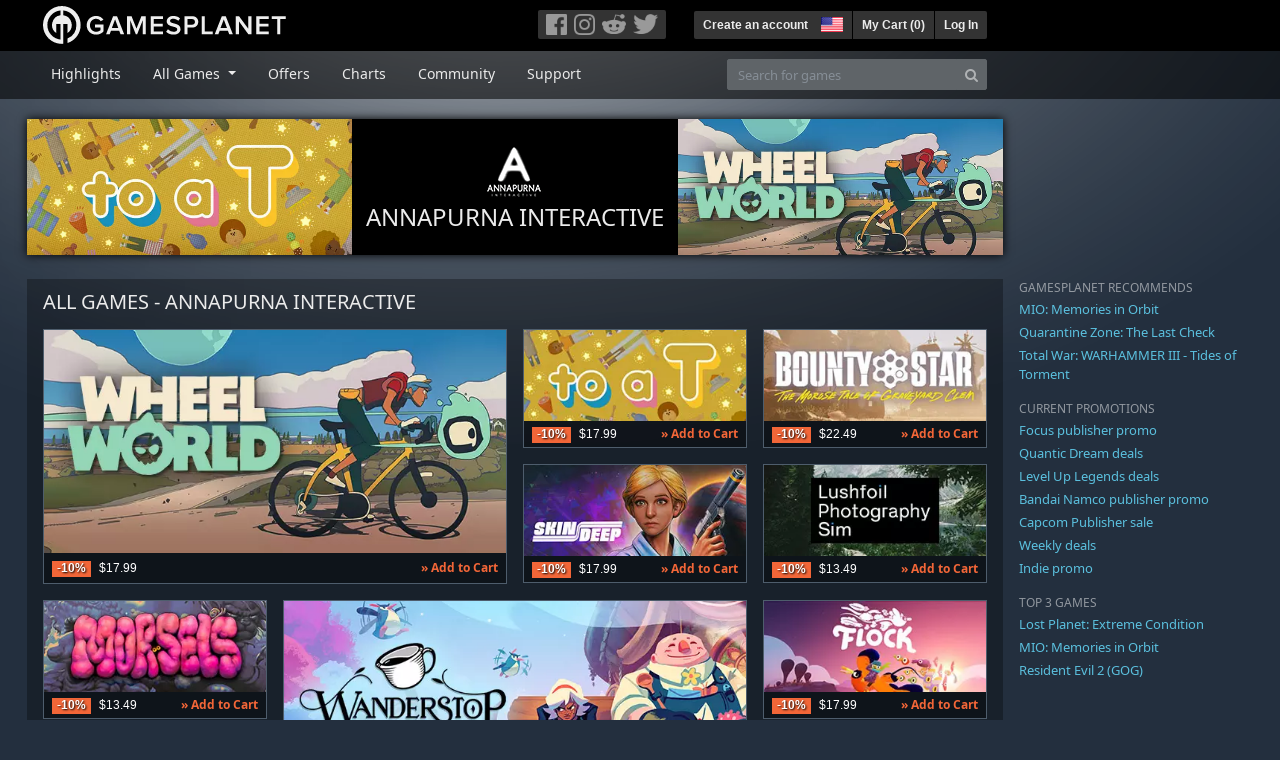

--- FILE ---
content_type: text/html; charset=utf-8
request_url: https://us.gamesplanet.com/publishers/561-annapurna-interactive?direction=asc&sort=name
body_size: 14726
content:
<!DOCTYPE html>
<html lang="en">
<head>
  <meta charset="utf-8">
  <meta http-equiv="X-UA-Compatible" content="IE=edge">
  <meta name="viewport" content="width=device-width, initial-scale=1, maximum-scale=1, shrink-to-fit=no, viewport-fit=auto">
  <meta name="robots" content="index,follow,all" />
  <meta http-equiv="x-dns-prefetch-control" content="on">
  <meta name="turbolinks-cache-control" content="no-cache">

  <title>Annapurna Interactive / Gamesplanet.com</title>
  <meta name="description" content="Your favorite games to activate on Steam, Origin, Ubisoft Connect, GOG or instant download" />
  <meta name="keywords" content="Game download, buy games online, buy PC-games, cd keys, steam keys, origin keys, Ubisoft Connect games, DRM free games" />

  <link rel="dns-prefetch" href="https://gpstatic.com" crossorigin>
  <link rel="preconnect" href="https://gpstatic.com">
  <link rel="dns-prefetch" href="https://secure.gravatar.com" crossorigin>
  <link rel="preconnect" href="https://secure.gravatar.com">
  <link rel="icon" type="image/svg+xml" href="https://gpstatic.com/assets/gamesplanet_com_circle_media-dfe8067c82a620c4d65f21a92d5874c0e38e9ada6752f9d1cbeb74483ee90faf.svg?t=1769086189" sizes="any" id="gpfavicon">
  <link rel="canonical" href="https://us.gamesplanet.com/publishers/561-annapurna-interactive">

  <link rel="stylesheet" media="all" href="https://gpstatic.com/assets/application-dc47d68d7eec9e32323623cf979b0e1394fe5acd6548b01a1f4374960e0bcf4f.css" data-turbolinks-track="reload" />
  <script type="text/javascript">// These polys allow for inline scripts while AppOS is being loaded asynchronously
// They will all be executed with their &quot;this&quot; and first argument set to the booted application
//
// NOTE: Despite their names resembling the AppOS events they will all be executed
//       every time the page loads, just at a different point in time.
window.AppOSBoot = function(f) { if (!window.AppOS_Boot) { window.AppOS_Boot = []; }; window.AppOS_Boot.push(f) };
window.AppOSDocumentLoad = function(f) { if (!window.AppOS_DL) { window.AppOS_DL = []; }; window.AppOS_DL.push(f) };
window.AppOSPageLoad = function(f) { if (!window.AppOS_PL) { window.AppOS_PL = []; }; window.AppOS_PL.push(f) };
</script>
  <script src="https://gpstatic.com/assets/application-c42fa54681ecd6c8afceeeb3bab7d82db9a1ff58af287f1385892b09a0b1c947.js" data-turbolinks-track="reload" defer="defer"></script>

  <link rel="alternate" href="https://us.gamesplanet.com/publishers/561-annapurna-interactive" hreflang="en-US" />


  
  <meta name="csrf-param" content="authenticity_token" />
<meta name="csrf-token" content="NAjWcHVXJV1ZBR3xxGRZmNNtpO9eSVn1BFa8dBrSyTjclmTkhbZvVnXrNJl4dxqnWaD6VTDXDHVUaxcRXKO_XA" />
  <link rel="icon" sizes="192x192" href="/images/touch_icons/touch-icon-192x192.png">
<link rel="apple-touch-icon-precomposed" sizes="180x180" href="/images/touch_icons/apple-touch-icon-180x180-precomposed.png">
<link rel="apple-touch-icon-precomposed" sizes="152x152" href="/images/touch_icons/apple-touch-icon-152x152-precomposed.png">
<link rel="apple-touch-icon-precomposed" sizes="144x144" href="/images/touch_icons/apple-touch-icon-144x144-precomposed.png">
<link rel="apple-touch-icon-precomposed" sizes="120x120" href="/images/touch_icons/apple-touch-icon-120x120-precomposed.png">
<link rel="apple-touch-icon-precomposed" sizes="114x114" href="/images/touch_icons/apple-touch-icon-114x114-precomposed.png">
<link rel="apple-touch-icon-precomposed" sizes="76x76" href="/images/touch_icons/apple-touch-icon-76x76-precomposed.png">
<link rel="apple-touch-icon-precomposed" sizes="72x72" href="/images/touch_icons/apple-touch-icon-72x72-precomposed.png">
<link rel="apple-touch-icon-precomposed" href="/images/touch_icons/apple-touch-icon-precomposed.png">

  


</head>

<body  data-hk="fd605b1e-ea41-4bf5-81a3-1cbc23b13509">
  <div data-appos-jserror="false"></div>
  <nav class="navbar navbar-dark bg-black nav-gp-top px-0">
  <div class="container pl-0">
    <div class="col-12 col-xl-10 gp-xl-main">
      <a class="navbar-brand pb-1 py-md-0 d-none d-sm-inline-block" href="/"><img height="38" alt="Gamesplanet.com" loading="lazy" decoding="async" src="https://gpstatic.com/assets/gamesplanet_com-c7cdb0f0005728229549c9b6506e1cbc48b94ee81723f51c81c8ad97bd630d84.svg" /></a>
      <a class="navbar-brand pb-1 py-md-0 d-inline-block d-sm-none" href="/"><img height="38" alt="Gamesplanet.com" loading="lazy" decoding="async" src="https://gpstatic.com/assets/gamesplanet_com_circle-4aac2ab0b9700fc58cb2631f1fd5d12fb5b162d956ab2c217dc61ec92d827d2e.svg" /></a>
      <button class="navbar-toggler bg-dark-gray border-0 d-inline-block d-lg-none pull-right mt-1 ml-3" type="button" data-toggle="collapse" data-target="#gpSiteNav">
        <span class="navbar-toggler-icon"></span>
        <span><i class="fa fa-search" style="white-space: nowrap"></i> </span>
      </button>
      <div class="pull-right mt-1">
        <div class="d-none d-lg-inline-block">
          <div class="btn-group mr-4" role="group">
            <div class="nav-item nav-item-social btn bg-dark-gray p-0"><a target="_blank" rel="noopener" class="nav-link p-0 pl-1" href="https://www.facebook.com/gamesplanet"><img alt="Facebook" src="https://gpstatic.com/assets/get_in_touch/h-facebook-grey-13a843b391795abd42e99c1b0a6244be354ebbd80281c47ab70cb9d384260484.png" width="21" height="21" /></a></div>
            <div class="nav-item nav-item-social btn bg-dark-gray p-0"><a target="_blank" rel="noopener" class="nav-link p-0" href="https://www.instagram.com/gamesplanet_com/"><img alt="Instagram" src="https://gpstatic.com/assets/get_in_touch/h-instagram-grey-335e2af1e557d7456d7c6dfca6eabfdc0850012846c0cb27b5f048e5f64b7e56.png" width="21" height="21" /></a></div>
            <div class="nav-item nav-item-social btn bg-dark-gray p-0"><a target="_blank" rel="noopener" class="nav-link p-0" href="https://www.reddit.com/user/Gamesplanet/submitted/"><img alt="Reddit" src="https://gpstatic.com/assets/get_in_touch/h-reddit-grey-3742e9841d9d2fca4b301c7ad2d794f5d489e53a9e19921266f8911e1f0d4890.png" width="24" height="20" /></a></div>
            <div class="nav-item nav-item-social btn bg-dark-gray p-0"><a target="_blank" rel="noopener" class="nav-link p-0 pr-1" href="https://twitter.com/gamesplanetuk"><img alt="Twitter" src="https://gpstatic.com/assets/get_in_touch/h-twitter-grey-31fe64f758a401bca827a76b1a5f4813c36e642a74623fafbfc291d041b2e72b.png" width="25" height="20" /></a></div>
          </div>
        </div>
        <div class="btn-group d-none d-lg-inline-flex" role="group">
    <div class="nav-item btn bg-dark-gray p-0 px-1"><a class="nav-link p-1" data-login-required="registration" href="#open=registration">Create an account</a></div>
    <div class="nav-item btn bg-dark-gray p-0 pr-2 dropdown zindex100"><a class="nav-link dropdown-toggle dropdown-toggle-noarrow p-0" href="#" id="tenant-select-dropdown" role="button" data-toggle="dropdown">
  <img class="ml-1" style="vertical-align: -7px;" alt="US" src="https://gpstatic.com/images/flags/48x32/US.png" width="22" height="15" />
</a>
<div class="dropdown-menu shadow">
  <span class="dropdown-item">
    <img class="mr-1" alt="US" src="https://gpstatic.com/images/flags/48x32/US.png" width="22" height="15" /> United States / USD
  </span>
  <div class="dropdown-divider"></div>
    <a class="dropdown-item" href="https://de.gamesplanet.com/">
      <img class="mr-1" alt="DE" src="https://gpstatic.com/images/flags/48x32/DE.png" width="22" height="15" /> Deutschland / EUR
</a>    <a class="dropdown-item" href="https://fr.gamesplanet.com/">
      <img class="mr-1" alt="FR" src="https://gpstatic.com/images/flags/48x32/FR.png" width="22" height="15" /> France / EUR
</a>    <a class="dropdown-item" href="https://uk.gamesplanet.com/">
      <img class="mr-1" alt="GB" src="https://gpstatic.com/images/flags/48x32/GB.png" width="22" height="15" /> United Kingdom / GBP
</a></div>
</div>
    <div class="nav-item btn bg-dark-gray p-0 px-1 separator"><a class="nav-link p-1 " href="/cart">My Cart (<span class="cart_count">0</span>)</a></div>
    <div class="nav-item btn bg-dark-gray p-0 px-1 separator"><a class="nav-link p-1" data-login-required="true" href="#open=login">Log In</a></div>
</div>

        <div class="btn-group d-inline-flex d-lg-none" role="group">
  <a class="btn bg-dark-gray " href="/cart"><i class="fa fa-shopping-cart" style="white-space: nowrap"></i> (<span class="cart_count">0</span>)</a>
  <div class="btn-group" role="group">
    <a href="#" class="btn bg-dark-gray dropdown-toggle" id="mobile-user-account" data-toggle="dropdown" aria-haspopup="true" aria-expanded="false">
      <i class="fa fa-user" style="white-space: nowrap"></i> 
    </a>
    <div class="dropdown-menu dropdown-menu-right" style="max-width: 270px;" aria-labelledby="mobile-user-account">
        <a class="dropdown-item" data-login-required="true" href="#open=login">Log In</a>
        <a class="dropdown-item" data-login-required="registration" href="#open=registration">Create an account</a>
    </div>
  </div>
</div>

      </div>
    </div>
  </div>
</nav>

  <nav class="navbar navbar-expand-lg navbar-dark bg-black-fade mb-3 p-0 pb-lg-1">
  <div class="container pl-0">
    <div class="col-12 col-xl-10 gp-xl-main">
      <div class="collapse navbar-collapse" id="gpSiteNav">
        <div id="quick_search" class="mt-1 mt-lg-0 mb-lg-0 order-2">
          <form id="quick_search_form" class="form-inline d-flex flex-nowrap" action="/search" accept-charset="UTF-8" method="get">
            <div class="input-group mt-1 w-100">
              <input type="text" name="query" id="query" placeholder="Search for games" autocomplete="off" class="form-control typeahead" data-query-url="/quick_search?query=%3Avalue" aria-label="Search for games" />
              <div class="input-group-append">
                <button class="btn btn-secondary py-0 px-2 text-muted" type="submit" aria-label="Search" ><i class="fa fa-search" style="white-space: nowrap"></i> </button>
              </div>
            </div>
</form>        </div>
        <div class="navbar-nav my-1 mr-auto order-1">
          <div class="nav-item mr-3">
            <a class="nav-link text-body pt-2 pr-2 pb-0 pl-2 mb-1 mob16" href="/">Highlights</a>
          </div>
          <div class="nav-item mr-3 dropdown">
            <a class="nav-link text-body pt-2 pr-2 pb-0 pl-2 mb-1 dropdown-toggle mob16" href="#" id="gp-site-nav-dropdown" role="button" data-toggle="dropdown">
              All Games
            </a>
            <div class="dropdown-menu shadow">
              <div class="container dropdown-multi-col">
                <div class="row">
                  <div class="col-12 col-md-6">
                    <div class="nav-header bg-light p-1 small text-uppercase">Genre</div>
                    <div class="dropdown-divider"></div>
                    <a class="dropdown-item" href="/games/action">Action</a>
                    <a class="dropdown-item" href="/games/adventure">Adventure</a>
                    <a class="dropdown-item" href="/games/rpg">RPG (Roleplay)</a>
                    <a class="dropdown-item" href="/games/mmo">MMO</a>
                    <a class="dropdown-item" href="/games/strategy">Strategy</a>
                    <a class="dropdown-item" href="/games/simulation">Simulation</a>
                    <a class="dropdown-item" href="/games/arcade_indie">Arcade &amp; Indie</a>
                    <a class="dropdown-item" href="/games/sport">Sport</a>
                    <div class="nav-header bg-light mt-3 p-1 small text-uppercase">Other</div>
                    <div class="dropdown-divider"></div>
                    <a class="dropdown-item" href="/games/coming-soon">Coming Soon</a>
                    <a class="dropdown-item" href="/games/games-18">18+ Games</a>
                    <a class="dropdown-item" href="/games/mac">Games for Mac</a>
                    <a class="dropdown-item" href="/games/linux">Games for Linux</a>
                    <a class="dropdown-item" href="/publishers">Publishers</a>
                  </div>
                  <div class="col-12 col-md-6 mt-3 mt-md-0">
                    <div class="nav-header bg-light p-1 small text-uppercase">Activation</div>
                    <div class="dropdown-divider"></div>
                    <a class="dropdown-item" href="/search?dt=epic">Epic</a>
                    <a class="dropdown-item" href="/search?dt=giants">Giants</a>
                    <a class="dropdown-item" href="/search?dt=gog">GOG</a>
                    <a class="dropdown-item" href="/search?dt=msstore">Microsoft Store</a>
                    <a class="dropdown-item" href="/search?dt=rockstarsocial">Rockstar Social Club</a>
                    <a class="dropdown-item" href="/search?dt=steam">Steam</a>
                    <a class="dropdown-item" href="/search?dt=uplay_silent">Ubisoft Connect</a>
                    <a class="dropdown-item" href="/search?dt=zenimax">Zenimax</a>
                  </div>
                </div>
              </div>
            </div>
          </div>
          <div class="nav-item mr-3">
            <a class="nav-link text-body pt-2 pr-2 pb-0 pl-2 mb-1 mob16" href="/games/offers">Offers</a>
          </div>
          <div class="nav-item mr-3">
            <a class="nav-link text-body pt-2 pr-2 pb-0 pl-2 mb-1 mob16" href="/games/charts">Charts</a>
          </div>
          <div class="nav-item mr-3">
            <a class="nav-link text-body pt-2 pr-2 pb-0 pl-2 mb-1 mob16" href="/community/news_updates">Community</a>
          </div>
          <div class="nav-item mr-3">
            <a class="nav-link text-body pt-2 pr-2 pb-0 pl-2 mb-1 mob16" data-turbolinks="false" href="/support">Support</a>
          </div>
        </div>
      </div>
    </div>
  </div>
</nav>


  
  <div class="container">
      <div class="row">
    <div class="col-12 col-xl-10 gp-xl-main">
      <div class="row no-gutters generic_offer_header mt-1 mb-4">
        <div class="col-4 d-none d-md-block">
          <a class="responsive-img img-news" href="https://us.gamesplanet.com/game/to-a-t-steam-key--7752-1"><img alt="#&lt;Product::Game:0x00007f9f2f2a2f80&gt;" loading="lazy" decoding="async" src="https://gpstatic.com/acache/77/52/1/us/newsletter-dbe46118baae8552c09b60d0b01e3a02.jpg" /></a>
        </div>
        <div class="col-12 col-md-4 text-center my-1 my-auto">
          <img alt="Logo Annapurna Interactive" loading="lazy" decoding="async" src="https://gpstatic.com/system/publisher_logos/561.png" width="137" height="56" />
          <h1 class="text-uppercase m-0 mt-1">Annapurna Interactive</h1>
        </div>
        <div class="col-4 d-none d-md-block">
          <a class="responsive-img img-news" href="https://us.gamesplanet.com/game/wheel-world-steam-key--7753-1"><img alt="#&lt;Product::Game:0x00007f9f2f2a3200&gt;" loading="lazy" decoding="async" src="https://gpstatic.com/acache/77/53/1/us/newsletter-6377b0555648c6a75bd9137ab06b1e65.jpg" /></a>
        </div>
      </div>
    </div>
  </div>

    
    <div class="row">
      <div class="col-12 col-xl-10 gp-xl-main">
        <div class="row row-page-ctn">
          
          




<div class="col-12">
  <h2 class="text-uppercase mb-3">All Games - Annapurna Interactive</h2>
    <div class="row">
    <div class="game_list col-12 col-lg-6 mb-lg-0">
    <div class="card card-highlight prod_class_620 card-border-hover hide-base-price mb-3">
      <a class="responsive-img img-620" href="/game/wheel-world-steam-key--7753-1">
        <img alt="Wheel World" loading="lazy" decoding="async" class="card-img-top" src="https://gpstatic.com/acache/77/53/1/us/t620x300-6377b0555648c6a75bd9137ab06b1e65.jpg" />
        
</a>      <div class="card-body py-mosaic px-2">
        <h4 class="d-none"><a href="/game/wheel-world-steam-key--7753-1">Wheel World</a></h4>
        <p class="d-none">Dive into Wheel World as Kat, a rider chosen by ancient cycling spirits. Race elite teams, trick out your bike, and perform the long overdue Great Shift ritual to save a universe on the brink! Your bike is your destiny.</p>
        <span class="pull-left font075"><span class="prices">
<span class="price_base"><strike>$19.99</strike></span>
<span class="price_saving false">-10%</span>
<span class="price_current">$17.99</span> </span></span>
          <span class="pull-right font075 font-weight-bold"><a href="/game/wheel-world-steam-key--7753-1/buy">» Add to Cart</a></span>
      </div>
      
      
    </div>
  </div>

  <div class="game_list col-12 col-lg-3">
  <div class="row">
      <div class="col-6 col-lg-12">
        <div class="card card-highlight prod_class_300 card-border-hover hide-base-price mb-3">
          <a class="responsive-img img-280" href="/game/to-a-t-steam-key--7752-1">
            <img alt="to a T" loading="lazy" decoding="async" class="card-img-top" src="https://gpstatic.com/acache/77/52/1/us/t280x115-ba408d92281df1a112ea645207b71e5d.jpg" />
            
</a>          <div class="card-body p-1 px-2">
            <h4 class="d-none"><a href="/game/to-a-t-steam-key--7752-1">to a T</a></h4>
            <p class="d-none">Skin Deep is an immersive first-person shooter. We got sneezing. We got things getting stuck in your feet. Stalk through a vast non-linear starship and sneak, subvert, and sabotage to survive in this stellar sandbox. You&#39;re outnumbered, outgunned, and have no shoes. Welcome to Skin Deep!</p>
            <span class="pull-left font075"><span class="prices">
<span class="price_base"><strike>$19.99</strike></span>
<span class="price_saving false">-10%</span>
<span class="price_current">$17.99</span> </span></span>
              <span class="pull-right font075 font-weight-bold d-none d-sm-block"><a href="/game/to-a-t-steam-key--7752-1/buy">» Add to Cart</a></span>
              <span class="pull-right font-weight-bold d-block d-sm-none"><a href="/game/to-a-t-steam-key--7752-1/buy">» <i class="fa fa-shopping-cart" style="white-space: nowrap"></i> </a></span>
          </div>
          
          
        </div>
      </div>
      <div class="col-6 col-lg-12">
        <div class="card card-highlight prod_class_300 card-border-hover hide-base-price mb-3">
          <a class="responsive-img img-280" href="/game/skin-deep-steam-key--7751-1">
            <img alt="Skin Deep" loading="lazy" decoding="async" class="card-img-top" src="https://gpstatic.com/acache/77/51/1/us/t280x115-6316cf4a7d49cb791211b074227b0055.jpg" />
            
</a>          <div class="card-body p-1 px-2">
            <h4 class="d-none"><a href="/game/skin-deep-steam-key--7751-1">Skin Deep</a></h4>
            <p class="d-none">Skin Deep is an immersive first-person shooter. We got sneezing. We got things getting stuck in your feet. Stalk through a vast non-linear starship and sneak, subvert, and sabotage to survive in this stellar sandbox. You&#39;re outnumbered, outgunned, and have no shoes. Welcome to Skin Deep!</p>
            <span class="pull-left font075"><span class="prices">
<span class="price_base"><strike>$19.99</strike></span>
<span class="price_saving false">-10%</span>
<span class="price_current">$17.99</span> </span></span>
              <span class="pull-right font075 font-weight-bold d-none d-sm-block"><a href="/game/skin-deep-steam-key--7751-1/buy">» Add to Cart</a></span>
              <span class="pull-right font-weight-bold d-block d-sm-none"><a href="/game/skin-deep-steam-key--7751-1/buy">» <i class="fa fa-shopping-cart" style="white-space: nowrap"></i> </a></span>
          </div>
          
          
        </div>
      </div>
  </div>
</div>

  <div class="game_list col-12 col-lg-3">
  <div class="row">
      <div class="col-6 col-lg-12">
        <div class="card card-highlight prod_class_300 card-border-hover hide-base-price mb-3">
          <a class="responsive-img img-280" href="/game/bounty-star-steam-key--7744-1">
            <img alt="Bounty Star" loading="lazy" decoding="async" class="card-img-top" src="https://gpstatic.com/acache/77/44/1/us/t280x115-525e1ba45fc1fd9db7f5aa246ad74729.jpg" />
            
</a>          <div class="card-body p-1 px-2">
            <h4 class="d-none"><a href="/game/bounty-star-steam-key--7744-1">Bounty Star</a></h4>
            <p class="d-none">Bounty Star is an over-the-shoulder 3D action game that marries mech combat and customization with farming and base building.</p>
            <span class="pull-left font075"><span class="prices">
<span class="price_base"><strike>$24.99</strike></span>
<span class="price_saving false">-10%</span>
<span class="price_current">$22.49</span> </span></span>
              <span class="pull-right font075 font-weight-bold d-none d-sm-block"><a href="/game/bounty-star-steam-key--7744-1/buy">» Add to Cart</a></span>
              <span class="pull-right font-weight-bold d-block d-sm-none"><a href="/game/bounty-star-steam-key--7744-1/buy">» <i class="fa fa-shopping-cart" style="white-space: nowrap"></i> </a></span>
          </div>
          
          
        </div>
      </div>
      <div class="col-6 col-lg-12">
        <div class="card card-highlight prod_class_300 card-border-hover hide-base-price mb-3">
          <a class="responsive-img img-280" href="/game/lushfoil-photography-sim-steam-key--7739-1">
            <img alt="Lushfoil Photography Sim" loading="lazy" decoding="async" class="card-img-top" src="https://gpstatic.com/acache/77/39/1/us/t280x115-093ad0a91a0fdb008f887765d4822ffe.jpg" />
            
</a>          <div class="card-body p-1 px-2">
            <h4 class="d-none"><a href="/game/lushfoil-photography-sim-steam-key--7739-1">Lushfoil Photography Sim</a></h4>
            <p class="d-none">A tranquil exploration and photography experience set across a vast selection of faithfully detailed landscapes.</p>
            <span class="pull-left font075"><span class="prices">
<span class="price_base"><strike>$14.99</strike></span>
<span class="price_saving false">-10%</span>
<span class="price_current">$13.49</span> </span></span>
              <span class="pull-right font075 font-weight-bold d-none d-sm-block"><a href="/game/lushfoil-photography-sim-steam-key--7739-1/buy">» Add to Cart</a></span>
              <span class="pull-right font-weight-bold d-block d-sm-none"><a href="/game/lushfoil-photography-sim-steam-key--7739-1/buy">» <i class="fa fa-shopping-cart" style="white-space: nowrap"></i> </a></span>
          </div>
          
          
        </div>
      </div>
  </div>
</div>

</div>

    <div class="row">
  <div class="game_list col-12 col-lg-3">
  <div class="row">
      <div class="col-6 col-lg-12">
        <div class="card card-highlight prod_class_300 card-border-hover hide-base-price mb-3">
          <a class="responsive-img img-280" href="/game/morsels-steam-key--7728-1">
            <img alt="Morsels" loading="lazy" decoding="async" class="card-img-top" src="https://gpstatic.com/acache/77/28/1/us/t280x115-4191a6e0ab2f8e146eb73123bb526f2c.jpg" />
            
</a>          <div class="card-body p-1 px-2">
            <h4 class="d-none"><a href="/game/morsels-steam-key--7728-1">Morsels</a></h4>
            <p class="d-none">Morsels is a fast-paced creature collecting roguelite with a rotating roster of characters to switch between at will. Overcome a clique of killer cats as you fight your way out of the sewers in this unique, action-packed journey.</p>
            <span class="pull-left font075"><span class="prices">
<span class="price_base"><strike>$14.99</strike></span>
<span class="price_saving false">-10%</span>
<span class="price_current">$13.49</span> </span></span>
              <span class="pull-right font075 font-weight-bold d-none d-sm-block"><a href="/game/morsels-steam-key--7728-1/buy">» Add to Cart</a></span>
              <span class="pull-right font-weight-bold d-block d-sm-none"><a href="/game/morsels-steam-key--7728-1/buy">» <i class="fa fa-shopping-cart" style="white-space: nowrap"></i> </a></span>
          </div>
          
          
        </div>
      </div>
      <div class="col-6 col-lg-12">
        <div class="card card-highlight prod_class_300 card-border-hover hide-base-price mb-3">
          <a class="responsive-img img-280" href="/game/lego-voyagers-steam-key--7727-1">
            <img alt="LEGO® Voyagers" loading="lazy" decoding="async" class="card-img-top" src="https://gpstatic.com/acache/77/27/1/us/t280x115-11d234871ae471d1f528b0f102f7a592.jpg" />
            
</a>          <div class="card-body p-1 px-2">
            <h4 class="d-none"><a href="/game/lego-voyagers-steam-key--7727-1">LEGO® Voyagers</a></h4>
            <p class="d-none">When two friends make it their mission to rescue an abandoned spaceship, they embark on a journey beyond their wildest dreams.</p>
            <span class="pull-left font075"><span class="prices">
<span class="price_base"><strike>$24.99</strike></span>
<span class="price_saving false">-10%</span>
<span class="price_current">$22.49</span> </span></span>
              <span class="pull-right font075 font-weight-bold d-none d-sm-block"><a href="/game/lego-voyagers-steam-key--7727-1/buy">» Add to Cart</a></span>
              <span class="pull-right font-weight-bold d-block d-sm-none"><a href="/game/lego-voyagers-steam-key--7727-1/buy">» <i class="fa fa-shopping-cart" style="white-space: nowrap"></i> </a></span>
          </div>
          
          
        </div>
      </div>
  </div>
</div>

    <div class="game_list col-12 col-lg-6 mb-lg-0">
    <div class="card card-highlight prod_class_620 card-border-hover hide-base-price mb-3">
      <a class="responsive-img img-620" href="/game/wanderstop-steam-key--7517-1">
        <img alt="Wanderstop" loading="lazy" decoding="async" class="card-img-top" src="https://gpstatic.com/acache/75/17/1/us/t620x300-3a074f399abea996f27980de4d122e3e.jpg" />
        
</a>      <div class="card-body py-mosaic px-2">
        <h4 class="d-none"><a href="/game/wanderstop-steam-key--7517-1">Wanderstop</a></h4>
        <p class="d-none">From the creator of The Stanley Parable and The Beginner’s Guide comes Wanderstop, a narrative-centric cozy game about change and tea.</p>
        <span class="pull-left font075"><span class="prices">
<span class="price_base"><strike>$24.99</strike></span>
<span class="price_saving false">-10%</span>
<span class="price_current">$22.49</span> </span></span>
          <span class="pull-right font075 font-weight-bold"><a href="/game/wanderstop-steam-key--7517-1/buy">» Add to Cart</a></span>
      </div>
      
      
    </div>
  </div>

  <div class="game_list col-12 col-lg-3">
  <div class="row">
      <div class="col-6 col-lg-12">
        <div class="card card-highlight prod_class_300 card-border-hover hide-base-price mb-3">
          <a class="responsive-img img-280" href="/game/flock-steam-key--7065-1">
            <img alt="Flock" loading="lazy" decoding="async" class="card-img-top" src="https://gpstatic.com/acache/70/65/1/us/t280x115-54e96df5a653d3654f3456dac9c10f96.jpg" />
            
</a>          <div class="card-body p-1 px-2">
            <h4 class="d-none"><a href="/game/flock-steam-key--7065-1">Flock</a></h4>
            <p class="d-none">Flock is a multiplayer co-op game about the joy of flight and collecting adorable flying creatures with your friends. Soar through beautiful landscapes, seeking out rare and elusive creatures to add to your flock.</p>
            <span class="pull-left font075"><span class="prices">
<span class="price_base"><strike>$19.99</strike></span>
<span class="price_saving false">-10%</span>
<span class="price_current">$17.99</span> </span></span>
              <span class="pull-right font075 font-weight-bold d-none d-sm-block"><a href="/game/flock-steam-key--7065-1/buy">» Add to Cart</a></span>
              <span class="pull-right font-weight-bold d-block d-sm-none"><a href="/game/flock-steam-key--7065-1/buy">» <i class="fa fa-shopping-cart" style="white-space: nowrap"></i> </a></span>
          </div>
          
          
        </div>
      </div>
      <div class="col-6 col-lg-12">
        <div class="card card-highlight prod_class_300 card-border-hover hide-base-price mb-3">
          <a class="responsive-img img-280" href="/game/open-roads-steam-key--6848-1">
            <img alt="Open Roads" loading="lazy" decoding="async" class="card-img-top" src="https://gpstatic.com/acache/68/48/1/us/t280x115-ce5fcf71f8ea195bc4280bf6bfcc18df.jpg" />
            
</a>          <div class="card-body p-1 px-2">
            <h4 class="d-none"><a href="/game/open-roads-steam-key--6848-1">Open Roads</a></h4>
            <p class="d-none">Long-lost family secrets. Hints of a hidden fortune. And miles to go before they sleep. Tess Devine’s relationship with her mom has never been easy, but they’re about to set out together on a journey into the past that they’ll never forget.</p>
            <span class="pull-left font075"><span class="prices">
<span class="price_base"><strike>$19.99</strike></span>
<span class="price_saving false">-10%</span>
<span class="price_current">$17.99</span> </span></span>
              <span class="pull-right font075 font-weight-bold d-none d-sm-block"><a href="/game/open-roads-steam-key--6848-1/buy">» Add to Cart</a></span>
              <span class="pull-right font-weight-bold d-block d-sm-none"><a href="/game/open-roads-steam-key--6848-1/buy">» <i class="fa fa-shopping-cart" style="white-space: nowrap"></i> </a></span>
          </div>
          
          
        </div>
      </div>
  </div>
</div>

</div>


    <a name="all-games" class="pagination-anchor"></a>
    <div class="mt-5" id="game_list">
      <div class="row">
  <div class="col-12">
    <div class="sorting p-1 px-2 mb-3">
      <span class="font-weight-bold mr-3">Sort by:</span>
      <ul class="list-inline d-inline-block m-0">
        <li class="list-inline-item mr-3"><a class="" data-remote="true" href="/publishers/561-annapurna-interactive?direction=asc&amp;sort=released_at">
  Date <i class='fa fa-sort-desc'></i><i class='fa fa-sort-asc'></i>
</a></li>
        <li class="list-inline-item mr-3"><a class="desc" data-remote="true" href="/publishers/561-annapurna-interactive?direction=desc&amp;sort=name">
  A-Z <i class='fa fa-sort-desc'></i><i class='fa fa-sort-asc'></i>
</a></li>
        <li class="list-inline-item mr-3"><a class="" data-remote="true" href="/publishers/561-annapurna-interactive?direction=asc&amp;sort=cached_saving">
  Discount <i class='fa fa-sort-desc'></i><i class='fa fa-sort-asc'></i>
</a></li>
        <li class="list-inline-item mr-3"><a class="" data-remote="true" href="/publishers/561-annapurna-interactive?direction=asc&amp;sort=cached_price">
  Price <i class='fa fa-sort-desc'></i><i class='fa fa-sort-asc'></i>
</a></li>
      </ul>
        <div class="pull-right"><a href="/search?pub=561"><i class="fa fa-filter" style="white-space: nowrap;color: #f26638"></i> </a></div>
    </div>
  </div>
    <div class="col-12 col-lg-6 game_list" id="game_list">
        <div class="row no-gutters game_list_small pt-2" data-tipped-ajax="true" data-tipped-options="ajax: { url: '/game/a-memoir-blue-steam-key--5561-1/tipped_snippet' }">
    <div class="col-6 col-sm-5 col-md-4">
      <a class="stretched-link responsive-img img-280" href="/game/a-memoir-blue-steam-key--5561-1">
        <img loading="lazy" decoding="async" alt="A Memoir Blue" title="A Memoir Blue" class="border border-secondary" src="https://gpstatic.com/acache/55/61/1/us/t280x115-68e8c0ad14d7109cda6510e6e1990452.jpg" />
        
</a>    </div>
    <div class="col-6 col-sm-7 col-md-8 pl-2">
      <h4 class="pt-sm-1"><a class="stretched-link text-decoration-none" href="/game/a-memoir-blue-steam-key--5561-1">A Memoir Blue</a></h4>
      <p class="d-none">A song from years ago triggers a flood of memories for champion swimmer Miriam. Embark on an evocative journey through her turbulent childhood and the complicated relationship she shared with her devoted mother.</p>
      <small class="text-muted platform-release-genre">
        <img class="platform_icon" alt="Windows PC" loading="lazy" decoding="async" src="https://gpstatic.com/assets/platforms/windows-ec49540cc3df1278de6ba907f785d9ad800309f5f64b283de2f371f393a7cd84.svg" width="12" height="12" />&nbsp;
          <span class="d-none d-sm-inline-block"><a href="/games/adventure">Adventure</a></span>
      </small>
      <div class="gp-prices small hide-base-price text-right">
        <span class="prices">
<span class="price_base"><strike>$7.99</strike></span>
<span class="price_saving false">-10%</span>
<span class="price_current">$7.19</span> </span>
      </div>
    </div>
  </div>
  <div class="row no-gutters game_list_small pt-2" data-tipped-ajax="true" data-tipped-options="ajax: { url: '/game/ashen-steam-key--5473-1/tipped_snippet' }">
    <div class="col-6 col-sm-5 col-md-4">
      <a class="stretched-link responsive-img img-280" href="/game/ashen-steam-key--5473-1">
        <img loading="lazy" decoding="async" alt="Ashen" title="Ashen" class="border border-secondary" src="https://gpstatic.com/acache/54/73/1/us/t280x115-057e2f74bda3ec97247619da4ffedd99.jpg" />
        
</a>    </div>
    <div class="col-6 col-sm-7 col-md-8 pl-2">
      <h4 class="pt-sm-1"><a class="stretched-link text-decoration-none" href="/game/ashen-steam-key--5473-1">Ashen</a></h4>
      <p class="d-none">Ashen is an action RPG about a wanderer in search of a place to call home.</p>
      <small class="text-muted platform-release-genre">
        <img class="platform_icon" alt="Windows PC" loading="lazy" decoding="async" src="https://gpstatic.com/assets/platforms/windows-ec49540cc3df1278de6ba907f785d9ad800309f5f64b283de2f371f393a7cd84.svg" width="12" height="12" />&nbsp;
          <span class="d-none d-sm-inline-block"><a href="/games/action">Action</a></span>
      </small>
      <div class="gp-prices small hide-base-price text-right">
        <span class="prices">
<span class="price_base"><strike>$39.99</strike></span>
<span class="price_saving false">-10%</span>
<span class="price_current">$35.99</span> </span>
      </div>
    </div>
  </div>
  <div class="row no-gutters game_list_small pt-2" data-tipped-ajax="true" data-tipped-options="ajax: { url: '/game/ashen-nightstorm-isle-steam-key--5473-2/tipped_snippet' }">
    <div class="col-6 col-sm-5 col-md-4">
      <a class="stretched-link responsive-img img-280" href="/game/ashen-nightstorm-isle-steam-key--5473-2">
        <img loading="lazy" decoding="async" alt="Ashen - Nightstorm Isle" title="Ashen - Nightstorm Isle" class="border border-secondary" src="https://gpstatic.com/acache/54/73/2/us/t280x115-5a9e219d2f0831ce9ed293d5e5747abf.jpg" />
        <div class="class-dlc"></div>
</a>    </div>
    <div class="col-6 col-sm-7 col-md-8 pl-2">
      <h4 class="pt-sm-1"><a class="stretched-link text-decoration-none" href="/game/ashen-nightstorm-isle-steam-key--5473-2">Ashen - Nightstorm Isle</a></h4>
      <p class="d-none">Countless horrors lurk below, yet nothing will prepare you for the ancient evil they imprison.</p>
      <small class="text-muted platform-release-genre">
        <img class="platform_icon" alt="Windows PC" loading="lazy" decoding="async" src="https://gpstatic.com/assets/platforms/windows-ec49540cc3df1278de6ba907f785d9ad800309f5f64b283de2f371f393a7cd84.svg" width="12" height="12" />&nbsp;
          <span class="d-none d-sm-inline-block"><a href="/games/action">Action</a></span>
      </small>
      <div class="gp-prices small hide-base-price text-right">
        <span class="prices">
<span class="price_base"><strike>$9.99</strike></span>
<span class="price_saving false">-10%</span>
<span class="price_current">$8.99</span> </span>
      </div>
    </div>
  </div>
  <div class="row no-gutters game_list_small pt-2" data-tipped-ajax="true" data-tipped-options="ajax: { url: '/game/cocoon-steam-key--6402-1/tipped_snippet' }">
    <div class="col-6 col-sm-5 col-md-4">
      <a class="stretched-link responsive-img img-280" href="/game/cocoon-steam-key--6402-1">
        <img loading="lazy" decoding="async" alt="COCOON" title="COCOON" class="border border-secondary" src="https://gpstatic.com/acache/64/02/1/us/t280x115-12cad090090629d450a88bb31cc6d71c.jpg" />
        
</a>    </div>
    <div class="col-6 col-sm-7 col-md-8 pl-2">
      <h4 class="pt-sm-1"><a class="stretched-link text-decoration-none" href="/game/cocoon-steam-key--6402-1">COCOON</a></h4>
      <p class="d-none">From Jeppe Carlsen, the lead gameplay designer of LIMBO and INSIDE — COCOON takes you on an adventure across worlds within worlds. Master world-leaping mechanics and solve intricate puzzles to unravel a cosmic mystery.</p>
      <small class="text-muted platform-release-genre">
        <img class="platform_icon" alt="Windows PC" loading="lazy" decoding="async" src="https://gpstatic.com/assets/platforms/windows-ec49540cc3df1278de6ba907f785d9ad800309f5f64b283de2f371f393a7cd84.svg" width="12" height="12" />&nbsp;
          <span class="d-none d-sm-inline-block"><a href="/games/adventure">Adventure</a> / <a href="/games/arcade_indie">Arcade &amp; Indie</a></span>
      </small>
      <div class="gp-prices small hide-base-price text-right">
        <span class="prices">
<span class="price_base"><strike>$24.99</strike></span>
<span class="price_saving false">-15%</span>
<span class="price_current">$21.24</span> </span>
      </div>
    </div>
  </div>
  <div class="row no-gutters game_list_small pt-2" data-tipped-ajax="true" data-tipped-options="ajax: { url: '/game/donut-county-steam-key--5465-1/tipped_snippet' }">
    <div class="col-6 col-sm-5 col-md-4">
      <a class="stretched-link responsive-img img-280" href="/game/donut-county-steam-key--5465-1">
        <img loading="lazy" decoding="async" alt="Donut County" title="Donut County" class="border border-secondary" src="https://gpstatic.com/acache/54/65/1/us/t280x115-0496fdd1d03594a4fdd7e5c99b6e50eb.jpg" />
        
</a>    </div>
    <div class="col-6 col-sm-7 col-md-8 pl-2">
      <h4 class="pt-sm-1"><a class="stretched-link text-decoration-none" href="/game/donut-county-steam-key--5465-1">Donut County</a></h4>
      <p class="d-none">Donut County is a story-based physics puzzle game where you play as an ever-growing hole in the ground. Meet cute characters, steal their trash, and throw them in a hole.</p>
      <small class="text-muted platform-release-genre">
        <img class="platform_icon" alt="Windows PC" loading="lazy" decoding="async" src="https://gpstatic.com/assets/platforms/windows-ec49540cc3df1278de6ba907f785d9ad800309f5f64b283de2f371f393a7cd84.svg" width="12" height="12" /><img class="platform_icon" alt="Apple Mac" loading="lazy" decoding="async" src="https://gpstatic.com/assets/platforms/apple-356ff8eca4993b10f3f0272c6eb7cc63ce61a979da216880eb9fa5ec465b775f.svg" width="12" height="12" />&nbsp;
          <span class="d-none d-sm-inline-block"><a href="/games/arcade_indie">Arcade &amp; Indie</a></span>
      </small>
      <div class="gp-prices small hide-base-price text-right">
        <span class="prices">
<span class="price_base"><strike>$12.99</strike></span>
<span class="price_saving false">-10%</span>
<span class="price_current">$11.69</span> </span>
      </div>
    </div>
  </div>
  <div class="row no-gutters game_list_small pt-2" data-tipped-ajax="true" data-tipped-options="ajax: { url: '/game/florence-steam-key--5482-1/tipped_snippet' }">
    <div class="col-6 col-sm-5 col-md-4">
      <a class="stretched-link responsive-img img-280" href="/game/florence-steam-key--5482-1">
        <img loading="lazy" decoding="async" alt="Florence" title="Florence" class="border border-secondary" src="https://gpstatic.com/acache/54/82/1/us/t280x115-c4de224ad7e31094d7595d84526a6b4f.jpg" />
        
</a>    </div>
    <div class="col-6 col-sm-7 col-md-8 pl-2">
      <h4 class="pt-sm-1"><a class="stretched-link text-decoration-none" href="/game/florence-steam-key--5482-1">Florence</a></h4>
      <p class="d-none">Florence Yeoh feels a little... stuck. Her life is an endless routine of work, sleep, and spending too much time on social media. Then one day, she meets a cello player named Krish who changes everything about how she sees the world and herself.</p>
      <small class="text-muted platform-release-genre">
        <img class="platform_icon" alt="Windows PC" loading="lazy" decoding="async" src="https://gpstatic.com/assets/platforms/windows-ec49540cc3df1278de6ba907f785d9ad800309f5f64b283de2f371f393a7cd84.svg" width="12" height="12" /><img class="platform_icon" alt="Apple Mac" loading="lazy" decoding="async" src="https://gpstatic.com/assets/platforms/apple-356ff8eca4993b10f3f0272c6eb7cc63ce61a979da216880eb9fa5ec465b775f.svg" width="12" height="12" />&nbsp;
          <span class="d-none d-sm-inline-block"><a href="/games/arcade_indie">Arcade &amp; Indie</a></span>
      </small>
      <div class="gp-prices small hide-base-price text-right">
        <span class="prices">
<span class="price_base"><strike>$5.99</strike></span>
<span class="price_saving false">-10%</span>
<span class="price_current">$5.39</span> </span>
      </div>
    </div>
  </div>
  <div class="row no-gutters game_list_small pt-2" data-tipped-ajax="true" data-tipped-options="ajax: { url: '/game/flower-steam-key--5481-1/tipped_snippet' }">
    <div class="col-6 col-sm-5 col-md-4">
      <a class="stretched-link responsive-img img-280" href="/game/flower-steam-key--5481-1">
        <img loading="lazy" decoding="async" alt="Flower" title="Flower" class="border border-secondary" src="https://gpstatic.com/acache/54/81/1/us/t280x115-32762715140cc77f9607f0cbb9abb934.jpg" />
        
</a>    </div>
    <div class="col-6 col-sm-7 col-md-8 pl-2">
      <h4 class="pt-sm-1"><a class="stretched-link text-decoration-none" href="/game/flower-steam-key--5481-1">Flower</a></h4>
      <p class="d-none">Experience award-winning Flower, now available on PC. Flower lets you take control of the wind as you explore and navigate beautiful, lush environments.</p>
      <small class="text-muted platform-release-genre">
        <img class="platform_icon" alt="Windows PC" loading="lazy" decoding="async" src="https://gpstatic.com/assets/platforms/windows-ec49540cc3df1278de6ba907f785d9ad800309f5f64b283de2f371f393a7cd84.svg" width="12" height="12" />&nbsp;
          <span class="d-none d-sm-inline-block"><a href="/games/arcade_indie">Arcade &amp; Indie</a></span>
      </small>
      <div class="gp-prices small hide-base-price text-right">
        <span class="prices">
<span class="price_base"><strike>$6.99</strike></span>
<span class="price_saving false">-10%</span>
<span class="price_current">$6.29</span> </span>
      </div>
    </div>
  </div>
  <div class="row no-gutters game_list_small pt-2" data-tipped-ajax="true" data-tipped-options="ajax: { url: '/game/gorogoa-steam-key--5487-1/tipped_snippet' }">
    <div class="col-6 col-sm-5 col-md-4">
      <a class="stretched-link responsive-img img-280" href="/game/gorogoa-steam-key--5487-1">
        <img loading="lazy" decoding="async" alt="Gorogoa" title="Gorogoa" class="border border-secondary" src="https://gpstatic.com/acache/54/87/1/us/t280x115-b0b8845c78e4450f91f52bd1e4edc6d7.jpg" />
        
</a>    </div>
    <div class="col-6 col-sm-7 col-md-8 pl-2">
      <h4 class="pt-sm-1"><a class="stretched-link text-decoration-none" href="/game/gorogoa-steam-key--5487-1">Gorogoa</a></h4>
      <p class="d-none">Gorogoa is an elegant evolution of the puzzle genre, told through a beautifully hand-drawn story designed and illustrated by Jason Roberts. Winner of Debut Game at the 2018 BAFTA Games Awards, as well as Best Mobile Game and the Innovation Award at the GDC 2018 Choice Awards.</p>
      <small class="text-muted platform-release-genre">
        <img class="platform_icon" alt="Windows PC" loading="lazy" decoding="async" src="https://gpstatic.com/assets/platforms/windows-ec49540cc3df1278de6ba907f785d9ad800309f5f64b283de2f371f393a7cd84.svg" width="12" height="12" /><img class="platform_icon" alt="Apple Mac" loading="lazy" decoding="async" src="https://gpstatic.com/assets/platforms/apple-356ff8eca4993b10f3f0272c6eb7cc63ce61a979da216880eb9fa5ec465b775f.svg" width="12" height="12" />&nbsp;
          <span class="d-none d-sm-inline-block"><a href="/games/adventure">Adventure</a> / <a href="/games/arcade_indie">Arcade &amp; Indie</a></span>
      </small>
      <div class="gp-prices small hide-base-price text-right">
        <span class="prices">
<span class="price_base"><strike>$14.99</strike></span>
<span class="price_saving false">-10%</span>
<span class="price_current">$13.49</span> </span>
      </div>
    </div>
  </div>
  <div class="row no-gutters game_list_small pt-2" data-tipped-ajax="true" data-tipped-options="ajax: { url: '/game/hindsight-steam-key--6019-1/tipped_snippet' }">
    <div class="col-6 col-sm-5 col-md-4">
      <a class="stretched-link responsive-img img-280" href="/game/hindsight-steam-key--6019-1">
        <img loading="lazy" decoding="async" alt="Hindsight" title="Hindsight" class="border border-secondary" src="https://gpstatic.com/acache/60/19/1/us/t280x115-268921dd1b8f622e16b8b4d9493d6248.jpg" />
        
</a>    </div>
    <div class="col-6 col-sm-7 col-md-8 pl-2">
      <h4 class="pt-sm-1"><a class="stretched-link text-decoration-none" href="/game/hindsight-steam-key--6019-1">Hindsight</a></h4>
      <p class="d-none">What if the physical objects of everyday life, the possessions we hold close, were actual windows to the past? Peer into distant memories and unseen futures in Hindsight.</p>
      <small class="text-muted platform-release-genre">
        <img class="platform_icon" alt="Windows PC" loading="lazy" decoding="async" src="https://gpstatic.com/assets/platforms/windows-ec49540cc3df1278de6ba907f785d9ad800309f5f64b283de2f371f393a7cd84.svg" width="12" height="12" /><img class="platform_icon" alt="Apple Mac" loading="lazy" decoding="async" src="https://gpstatic.com/assets/platforms/apple-356ff8eca4993b10f3f0272c6eb7cc63ce61a979da216880eb9fa5ec465b775f.svg" width="12" height="12" />&nbsp;
          <span class="d-none d-sm-inline-block"><a href="/games/adventure">Adventure</a> / <a href="/games/arcade_indie">Arcade &amp; Indie</a></span>
      </small>
      <div class="gp-prices small hide-base-price text-right">
        <span class="prices">
<span class="price_base"><strike>$14.99</strike></span>
<span class="price_saving false">-10%</span>
<span class="price_current">$13.49</span> </span>
      </div>
    </div>
  </div>
  <div class="row no-gutters game_list_small pt-2" data-tipped-ajax="true" data-tipped-options="ajax: { url: '/game/hohokum-steam-key--6024-1/tipped_snippet' }">
    <div class="col-6 col-sm-5 col-md-4">
      <a class="stretched-link responsive-img img-280" href="/game/hohokum-steam-key--6024-1">
        <img loading="lazy" decoding="async" alt="Hohokum" title="Hohokum" class="border border-secondary" src="https://gpstatic.com/acache/60/24/1/us/t280x115-f3b5c2cc27b2a697b474285362dd3dad.jpg" />
        
</a>    </div>
    <div class="col-6 col-sm-7 col-md-8 pl-2">
      <h4 class="pt-sm-1"><a class="stretched-link text-decoration-none" href="/game/hohokum-steam-key--6024-1">Hohokum</a></h4>
      <p class="d-none">Take on the role of a curious flying kite-like being and travel to colorful, curious worlds waiting to be discovered.</p>
      <small class="text-muted platform-release-genre">
        <img class="platform_icon" alt="Windows PC" loading="lazy" decoding="async" src="https://gpstatic.com/assets/platforms/windows-ec49540cc3df1278de6ba907f785d9ad800309f5f64b283de2f371f393a7cd84.svg" width="12" height="12" />&nbsp;
          <span class="d-none d-sm-inline-block"><a href="/games/arcade_indie">Arcade &amp; Indie</a></span>
      </small>
      <div class="gp-prices small hide-base-price text-right">
        <span class="prices">
<span class="price_base"><strike>$9.99</strike></span>
<span class="price_saving false">-10%</span>
<span class="price_current">$8.99</span> </span>
      </div>
    </div>
  </div>

    </div>
    <div class="col-12 col-lg-6 game_list" id="game_list">
        <div class="row no-gutters game_list_small pt-2" data-tipped-ajax="true" data-tipped-options="ajax: { url: '/game/i-am-dead-steam-key--5488-1/tipped_snippet' }">
    <div class="col-6 col-sm-5 col-md-4">
      <a class="stretched-link responsive-img img-280" href="/game/i-am-dead-steam-key--5488-1">
        <img loading="lazy" decoding="async" alt="I am Dead" title="I am Dead" class="border border-secondary" src="https://gpstatic.com/acache/54/88/1/us/t280x115-3f2bcc8d1bad21061184b40f1fbb89f2.jpg" />
        
</a>    </div>
    <div class="col-6 col-sm-7 col-md-8 pl-2">
      <h4 class="pt-sm-1"><a class="stretched-link text-decoration-none" href="/game/i-am-dead-steam-key--5488-1">I am Dead</a></h4>
      <p class="d-none">I Am Dead is a charming puzzle adventure game from the creators of Hohokum and Wilmot’s Warehouse about exploring the afterlife.</p>
      <small class="text-muted platform-release-genre">
        <img class="platform_icon" alt="Windows PC" loading="lazy" decoding="async" src="https://gpstatic.com/assets/platforms/windows-ec49540cc3df1278de6ba907f785d9ad800309f5f64b283de2f371f393a7cd84.svg" width="12" height="12" />&nbsp;
          <span class="d-none d-sm-inline-block"><a href="/games/arcade_indie">Arcade &amp; Indie</a></span>
      </small>
      <div class="gp-prices small hide-base-price text-right">
        <span class="prices">
<span class="price_base"><strike>$19.99</strike></span>
<span class="price_saving false">-10%</span>
<span class="price_current">$17.99</span> </span>
      </div>
    </div>
  </div>
  <div class="row no-gutters game_list_small pt-2" data-tipped-ajax="true" data-tipped-options="ajax: { url: '/game/if-found-steam-key--5489-1/tipped_snippet' }">
    <div class="col-6 col-sm-5 col-md-4">
      <a class="stretched-link responsive-img img-280" href="/game/if-found-steam-key--5489-1">
        <img loading="lazy" decoding="async" alt="If Found..." title="If Found..." class="border border-secondary" src="https://gpstatic.com/acache/54/89/1/us/t280x115-27a55215963c65fc117d72dd365f8cf8.jpg" />
        
</a>    </div>
    <div class="col-6 col-sm-7 col-md-8 pl-2">
      <h4 class="pt-sm-1"><a class="stretched-link text-decoration-none" href="/game/if-found-steam-key--5489-1">If Found...</a></h4>
      <p class="d-none">If Found... is a game about going home, coming out and erasing everything.</p>
      <small class="text-muted platform-release-genre">
        <img class="platform_icon" alt="Windows PC" loading="lazy" decoding="async" src="https://gpstatic.com/assets/platforms/windows-ec49540cc3df1278de6ba907f785d9ad800309f5f64b283de2f371f393a7cd84.svg" width="12" height="12" /><img class="platform_icon" alt="Apple Mac" loading="lazy" decoding="async" src="https://gpstatic.com/assets/platforms/apple-356ff8eca4993b10f3f0272c6eb7cc63ce61a979da216880eb9fa5ec465b775f.svg" width="12" height="12" />&nbsp;
          <span class="d-none d-sm-inline-block"><a href="/games/adventure">Adventure</a> / <a href="/games/arcade_indie">Arcade &amp; Indie</a></span>
      </small>
      <div class="gp-prices small hide-base-price text-right">
        <span class="prices">
<span class="price_base"><strike>$12.99</strike></span>
<span class="price_saving false">-10%</span>
<span class="price_current">$11.69</span> </span>
      </div>
    </div>
  </div>
  <div class="row no-gutters game_list_small pt-2" data-tipped-ajax="true" data-tipped-options="ajax: { url: '/game/journey-steam-key--5452-1/tipped_snippet' }">
    <div class="col-6 col-sm-5 col-md-4">
      <a class="stretched-link responsive-img img-280" href="/game/journey-steam-key--5452-1">
        <img loading="lazy" decoding="async" alt="Journey" title="Journey" class="border border-secondary" src="https://gpstatic.com/acache/54/52/1/us/t280x115-0059006a88df6702e451d1b358062d7f.jpg" />
        
</a>    </div>
    <div class="col-6 col-sm-7 col-md-8 pl-2">
      <h4 class="pt-sm-1"><a class="stretched-link text-decoration-none" href="/game/journey-steam-key--5452-1">Journey</a></h4>
      <p class="d-none">Explore the ancient, mysterious world of Journey as you soar above ruins and glide across sands to discover its secrets.</p>
      <small class="text-muted platform-release-genre">
        <img class="platform_icon" alt="Windows PC" loading="lazy" decoding="async" src="https://gpstatic.com/assets/platforms/windows-ec49540cc3df1278de6ba907f785d9ad800309f5f64b283de2f371f393a7cd84.svg" width="12" height="12" />&nbsp;
          <span class="d-none d-sm-inline-block"><a href="/games/adventure">Adventure</a> / <a href="/games/arcade_indie">Arcade &amp; Indie</a></span>
      </small>
      <div class="gp-prices small hide-base-price text-right">
        <span class="prices">
<span class="price_base"><strike>$14.99</strike></span>
<span class="price_saving false">-10%</span>
<span class="price_current">$13.49</span> </span>
      </div>
    </div>
  </div>
  <div class="row no-gutters game_list_small pt-2" data-tipped-ajax="true" data-tipped-options="ajax: { url: '/game/last-stop-steam-key--5483-1/tipped_snippet' }">
    <div class="col-6 col-sm-5 col-md-4">
      <a class="stretched-link responsive-img img-280" href="/game/last-stop-steam-key--5483-1">
        <img loading="lazy" decoding="async" alt="Last Stop" title="Last Stop" class="border border-secondary" src="https://gpstatic.com/acache/54/83/1/us/t280x115-6faba85cfdca7da7187dbf5a9206beb3.jpg" />
        
</a>    </div>
    <div class="col-6 col-sm-7 col-md-8 pl-2">
      <h4 class="pt-sm-1"><a class="stretched-link text-decoration-none" href="/game/last-stop-steam-key--5483-1">Last Stop</a></h4>
      <p class="d-none">Last Stop is a single-player third-person adventure set in present day London, where you play as three separate characters whose worlds collide in the midst of a supernatural crisis.</p>
      <small class="text-muted platform-release-genre">
        <img class="platform_icon" alt="Windows PC" loading="lazy" decoding="async" src="https://gpstatic.com/assets/platforms/windows-ec49540cc3df1278de6ba907f785d9ad800309f5f64b283de2f371f393a7cd84.svg" width="12" height="12" />&nbsp;
          <span class="d-none d-sm-inline-block"><a href="/games/adventure">Adventure</a> / <a href="/games/arcade_indie">Arcade &amp; Indie</a></span>
      </small>
      <div class="gp-prices small hide-base-price text-right">
        <span class="prices">
<span class="price_base"><strike>$24.99</strike></span>
<span class="price_saving false">-10%</span>
<span class="price_current">$22.49</span> </span>
      </div>
    </div>
  </div>
  <div class="row no-gutters game_list_small pt-2" data-tipped-ajax="true" data-tipped-options="ajax: { url: '/game/maquette-steam-key--5480-1/tipped_snippet' }">
    <div class="col-6 col-sm-5 col-md-4">
      <a class="stretched-link responsive-img img-280" href="/game/maquette-steam-key--5480-1">
        <img loading="lazy" decoding="async" alt="Maquette" title="Maquette" class="border border-secondary" src="https://gpstatic.com/acache/54/80/1/us/t280x115-b2bba58240a5e14d2d55758c5eaaa290.jpg" />
        
</a>    </div>
    <div class="col-6 col-sm-7 col-md-8 pl-2">
      <h4 class="pt-sm-1"><a class="stretched-link text-decoration-none" href="/game/maquette-steam-key--5480-1">Maquette</a></h4>
      <p class="d-none">Maquette is a first-person recursive puzzle game that takes you into a world where every building, plant, and object are simultaneously tiny and staggeringly huge.</p>
      <small class="text-muted platform-release-genre">
        <img class="platform_icon" alt="Windows PC" loading="lazy" decoding="async" src="https://gpstatic.com/assets/platforms/windows-ec49540cc3df1278de6ba907f785d9ad800309f5f64b283de2f371f393a7cd84.svg" width="12" height="12" />&nbsp;
          <span class="d-none d-sm-inline-block"><a href="/games/adventure">Adventure</a> / <a href="/games/arcade_indie">Arcade &amp; Indie</a></span>
      </small>
      <div class="gp-prices small hide-base-price text-right">
        <span class="prices">
<span class="price_base"><strike>$19.99</strike></span>
<span class="price_saving false">-10%</span>
<span class="price_current">$17.99</span> </span>
      </div>
    </div>
  </div>
  <div class="row no-gutters game_list_small pt-2" data-tipped-ajax="true" data-tipped-options="ajax: { url: '/game/neon-white-steam-key--5684-1/tipped_snippet' }">
    <div class="col-6 col-sm-5 col-md-4">
      <a class="stretched-link responsive-img img-280" href="/game/neon-white-steam-key--5684-1">
        <img loading="lazy" decoding="async" alt="Neon White" title="Neon White" class="border border-secondary" src="https://gpstatic.com/acache/56/84/1/us/t280x115-07c998279cae253f9c176dd1fa1668dc.jpg" />
        
</a>    </div>
    <div class="col-6 col-sm-7 col-md-8 pl-2">
      <h4 class="pt-sm-1"><a class="stretched-link text-decoration-none" href="/game/neon-white-steam-key--5684-1">Neon White</a></h4>
      <p class="d-none">Neon White is a single-player speedrunning FPS where you can sacrifice your guns for godlike parkour moves.</p>
      <small class="text-muted platform-release-genre">
        <img class="platform_icon" alt="Windows PC" loading="lazy" decoding="async" src="https://gpstatic.com/assets/platforms/windows-ec49540cc3df1278de6ba907f785d9ad800309f5f64b283de2f371f393a7cd84.svg" width="12" height="12" />&nbsp;
          <span class="d-none d-sm-inline-block"><a href="/games/action">Action</a> / <a href="/games/arcade_indie">Arcade &amp; Indie</a></span>
      </small>
      <div class="gp-prices small hide-base-price text-right">
        <span class="prices">
<span class="price_base"><strike>$24.99</strike></span>
<span class="price_saving false">-10%</span>
<span class="price_current">$22.49</span> </span>
      </div>
    </div>
  </div>
  <div class="row no-gutters game_list_small pt-2" data-tipped-ajax="true" data-tipped-options="ajax: { url: '/game/outer-wilds-steam-key--5438-1/tipped_snippet' }">
    <div class="col-6 col-sm-5 col-md-4">
      <a class="stretched-link responsive-img img-280" href="/game/outer-wilds-steam-key--5438-1">
        <img loading="lazy" decoding="async" alt="Outer Wilds" title="Outer Wilds" class="border border-secondary" src="https://gpstatic.com/acache/54/38/1/us/t280x115-fb7459f3ddb5d71281d3d7d8f10fc48e.jpg" />
        
</a>    </div>
    <div class="col-6 col-sm-7 col-md-8 pl-2">
      <h4 class="pt-sm-1"><a class="stretched-link text-decoration-none" href="/game/outer-wilds-steam-key--5438-1">Outer Wilds</a></h4>
      <p class="d-none">Winner of Best Game at the 2020 BAFTA Games Awards and named Game of the Year 2019 by Giant Bomb, Polygon, Eurogamer, and The Guardian, Outer Wilds is a critically-acclaimed and award-winning open world mystery about a solar system trapped in an endless time loop.</p>
      <small class="text-muted platform-release-genre">
        <img class="platform_icon" alt="Windows PC" loading="lazy" decoding="async" src="https://gpstatic.com/assets/platforms/windows-ec49540cc3df1278de6ba907f785d9ad800309f5f64b283de2f371f393a7cd84.svg" width="12" height="12" />&nbsp;
          <span class="d-none d-sm-inline-block"><a href="/games/action">Action</a> / <a href="/games/adventure">Adventure</a></span>
      </small>
      <div class="gp-prices small hide-base-price text-right">
        <span class="prices">
<span class="price_base"><strike>$24.99</strike></span>
<span class="price_saving false">-10%</span>
<span class="price_current">$22.49</span> </span>
      </div>
    </div>
  </div>
  <div class="row no-gutters game_list_small pt-2" data-tipped-ajax="true" data-tipped-options="ajax: { url: '/game/outer-wilds-echoes-of-the-eye-steam-key--5438-2/tipped_snippet' }">
    <div class="col-6 col-sm-5 col-md-4">
      <a class="stretched-link responsive-img img-280" href="/game/outer-wilds-echoes-of-the-eye-steam-key--5438-2">
        <img loading="lazy" decoding="async" alt="Outer Wilds - Echoes of the Eye" title="Outer Wilds - Echoes of the Eye" class="border border-secondary" src="https://gpstatic.com/acache/54/38/2/us/t280x115-c373de9ff1e5d229ce75d39dc27e27ea.jpg" />
        <div class="class-dlc"></div>
</a>    </div>
    <div class="col-6 col-sm-7 col-md-8 pl-2">
      <h4 class="pt-sm-1"><a class="stretched-link text-decoration-none" href="/game/outer-wilds-echoes-of-the-eye-steam-key--5438-2">Outer Wilds - Echoes of the Eye</a></h4>
      <p class="d-none">A strange satellite photo that can’t be explained. A new museum exhibit that marks the trailhead for one last journey into the wilds. Should you pull at the thread and unravel the solar system’s deepest secret, or is some knowledge better left in the dark?</p>
      <small class="text-muted platform-release-genre">
        <img class="platform_icon" alt="Windows PC" loading="lazy" decoding="async" src="https://gpstatic.com/assets/platforms/windows-ec49540cc3df1278de6ba907f785d9ad800309f5f64b283de2f371f393a7cd84.svg" width="12" height="12" />&nbsp;
          <span class="d-none d-sm-inline-block"><a href="/games/action">Action</a> / <a href="/games/adventure">Adventure</a></span>
      </small>
      <div class="gp-prices small hide-base-price text-right">
        <span class="prices">
<span class="price_base"><strike>$14.99</strike></span>
<span class="price_saving false">-10%</span>
<span class="price_current">$13.49</span> </span>
      </div>
    </div>
  </div>
  <div class="row no-gutters game_list_small pt-2" data-tipped-ajax="true" data-tipped-options="ajax: { url: '/game/sayonara-wild-hearts-steam-key--5462-1/tipped_snippet' }">
    <div class="col-6 col-sm-5 col-md-4">
      <a class="stretched-link responsive-img img-280" href="/game/sayonara-wild-hearts-steam-key--5462-1">
        <img loading="lazy" decoding="async" alt="Sayonara Wild Hearts" title="Sayonara Wild Hearts" class="border border-secondary" src="https://gpstatic.com/acache/54/62/1/us/t280x115-3eee29c9d27e4903557bd2b86474ef06.jpg" />
        
</a>    </div>
    <div class="col-6 col-sm-7 col-md-8 pl-2">
      <h4 class="pt-sm-1"><a class="stretched-link text-decoration-none" href="/game/sayonara-wild-hearts-steam-key--5462-1">Sayonara Wild Hearts</a></h4>
      <p class="d-none">Sayonara Wild Hearts is a dreamy arcade game about riding motorcycles, skateboarding, dance battling, shooting lasers, wielding swords, and breaking hearts at 200 mph.</p>
      <small class="text-muted platform-release-genre">
        <img class="platform_icon" alt="Windows PC" loading="lazy" decoding="async" src="https://gpstatic.com/assets/platforms/windows-ec49540cc3df1278de6ba907f785d9ad800309f5f64b283de2f371f393a7cd84.svg" width="12" height="12" />&nbsp;
          <span class="d-none d-sm-inline-block"><a href="/games/action">Action</a> / <a href="/games/arcade_indie">Arcade &amp; Indie</a></span>
      </small>
      <div class="gp-prices small hide-base-price text-right">
        <span class="prices">
<span class="price_base"><strike>$12.99</strike></span>
<span class="price_saving false">-10%</span>
<span class="price_current">$11.69</span> </span>
      </div>
    </div>
  </div>
  <div class="row no-gutters game_list_small pt-2" data-tipped-ajax="true" data-tipped-options="ajax: { url: '/game/solar-ash-steam-key--6060-1/tipped_snippet' }">
    <div class="col-6 col-sm-5 col-md-4">
      <a class="stretched-link responsive-img img-280" href="/game/solar-ash-steam-key--6060-1">
        <img loading="lazy" decoding="async" alt="Solar Ash" title="Solar Ash" class="border border-secondary" src="https://gpstatic.com/acache/60/60/1/us/t280x115-d0c901f98c30916daa6b3d3594a3adb9.jpg" />
        
</a>    </div>
    <div class="col-6 col-sm-7 col-md-8 pl-2">
      <h4 class="pt-sm-1"><a class="stretched-link text-decoration-none" href="/game/solar-ash-steam-key--6060-1">Solar Ash</a></h4>
      <p class="d-none">From the creators of the award-winning Hyper Light Drifter comes the high-speed and gravity-bending world of Solar Ash.</p>
      <small class="text-muted platform-release-genre">
        <img class="platform_icon" alt="Windows PC" loading="lazy" decoding="async" src="https://gpstatic.com/assets/platforms/windows-ec49540cc3df1278de6ba907f785d9ad800309f5f64b283de2f371f393a7cd84.svg" width="12" height="12" />&nbsp;
          <span class="d-none d-sm-inline-block"><a href="/games/action">Action</a> / <a href="/games/arcade_indie">Arcade &amp; Indie</a></span>
      </small>
      <div class="gp-prices small hide-base-price text-right">
        <span class="prices">
<span class="price_base"><strike>$39.99</strike></span>
<span class="price_saving false">-10%</span>
<span class="price_current">$35.99</span> </span>
      </div>
    </div>
  </div>

    </div>
</div>
<nav role="navigation" aria-label="Pagination" class="" data-ajax-pagination="true"><ul class="pagination justify-content-center mt-5"><li class="page-item prev disabled"><span class="page-link prev-page"><i class="fa fa-chevron-left" style="white-space: nowrap"></i> </span></li> <li class="page-item active"><span class="page-link">1</span></li> <li class="page-item"><a class="page-link" rel="next" href="/publishers/561-annapurna-interactive?direction=asc&amp;page=2&amp;sort=name">2</a></li> <li class="page-item next"><a class="page-link next-page" rel="next" href="/publishers/561-annapurna-interactive?direction=asc&amp;page=2&amp;sort=name"><i class="fa fa-chevron-right" style="white-space: nowrap"></i> </a></li></ul></nav>

    </div>
</div>

  <div class="col-12 mt-5">
    <h2 class="text-uppercase">Coming soon</h3>
      <div class="row no-gutters game_list game_list_small pt-2">
    <div class="col-4 col-lg-3 pl-0">
      <a class="stretched-link responsive-img img-280" href="/game/the-lost-wild-steam-key--6496-1">
        <img loading="lazy" decoding="async" alt="The Lost Wild" title="The Lost Wild" class="border border-secondary" src="https://gpstatic.com/acache/64/96/1/us/t280x115-4b857f840db9724b74c87ae6d2d9b718.jpg" />
        
</a>    </div>
    <div class="col-8 col-lg-9 pl-2 px-sm-2">
      <h4 class="pt-1 mb-1"><a class="d-block text-decoration-none" href="/game/the-lost-wild-steam-key--6496-1">The Lost Wild</a></h4>
      <p class="text-muted d-none d-md-block"><small>A survival horror adventure about overcoming nature’s most formidable forms of life. Explore overgrown research facilities nestled in a lush wilderness. Be resourceful, intimidate, evade, and unrav...</small></p>
      <small class="text-muted platform-release-genre">
        <img class="platform_icon" alt="Windows PC" loading="lazy" decoding="async" src="https://gpstatic.com/assets/platforms/windows-ec49540cc3df1278de6ba907f785d9ad800309f5f64b283de2f371f393a7cd84.svg" width="12" height="12" />&nbsp;
          Release unconfirmed
      </small>
      <div class="gp-prices small text-right">
        <span class="prices">


 </span>
          <span class="font075 font-weight-bold text-muted ml-2 mt-2">Coming soon</span>
      </div>
    </div>
    
    
  </div>
  <div class="row no-gutters game_list game_list_small pt-2">
    <div class="col-4 col-lg-3 pl-0">
      <a class="stretched-link responsive-img img-280" href="/game/we-kill-monsters-steam-key--7160-1">
        <img loading="lazy" decoding="async" alt="We Kill Monsters" title="We Kill Monsters" class="border border-secondary" src="https://gpstatic.com/acache/71/60/1/us/t280x115-22e59fc433f54e9fa7bd9ad791991bc6.jpg" />
        
</a>    </div>
    <div class="col-8 col-lg-9 pl-2 px-sm-2">
      <h4 class="pt-1 mb-1"><a class="d-block text-decoration-none" href="/game/we-kill-monsters-steam-key--7160-1">We Kill Monsters</a></h4>
      <p class="text-muted d-none d-md-block"><small>We Kill Monsters is a solo or co-op adventure set in a mysterious and massive pit. You are a Husk of Edinu, homunculi created to explore the depths and hunt Angels.</small></p>
      <small class="text-muted platform-release-genre">
        <img class="platform_icon" alt="Windows PC" loading="lazy" decoding="async" src="https://gpstatic.com/assets/platforms/windows-ec49540cc3df1278de6ba907f785d9ad800309f5f64b283de2f371f393a7cd84.svg" width="12" height="12" />&nbsp;
          Release unconfirmed
      </small>
      <div class="gp-prices small text-right">
        <span class="prices">


 </span>
          <span class="font075 font-weight-bold text-muted ml-2 mt-2">Coming soon</span>
      </div>
    </div>
    
    
  </div>
  <div class="row no-gutters game_list game_list_small pt-2">
    <div class="col-4 col-lg-3 pl-0">
      <a class="stretched-link responsive-img img-280" href="/game/faraway-steam-key--7740-1">
        <img loading="lazy" decoding="async" alt="Faraway" title="Faraway" class="border border-secondary" src="https://gpstatic.com/acache/77/40/1/us/t280x115-ffa55f06fed345d6a20cc177a70aa6c3.jpg" />
        
</a>    </div>
    <div class="col-8 col-lg-9 pl-2 px-sm-2">
      <h4 class="pt-1 mb-1"><a class="d-block text-decoration-none" href="/game/faraway-steam-key--7740-1">Faraway</a></h4>
      <p class="text-muted d-none d-md-block"><small>Faraway is a single player game, where you control a shooting star who is constantly in the process of vanishing, but keeping itself alive by harvesting energy from the stars, by creating constella...</small></p>
      <small class="text-muted platform-release-genre">
        <img class="platform_icon" alt="Windows PC" loading="lazy" decoding="async" src="https://gpstatic.com/assets/platforms/windows-ec49540cc3df1278de6ba907f785d9ad800309f5f64b283de2f371f393a7cd84.svg" width="12" height="12" />&nbsp;
          Release unconfirmed
      </small>
      <div class="gp-prices small text-right">
        <span class="prices">


 </span>
          <span class="font075 font-weight-bold text-muted ml-2 mt-2">Coming soon</span>
      </div>
    </div>
    
    
  </div>
  <div class="row no-gutters game_list game_list_small pt-2">
    <div class="col-4 col-lg-3 pl-0">
      <a class="stretched-link responsive-img img-280" href="/game/mixtape-steam-key--7741-1">
        <img loading="lazy" decoding="async" alt="Mixtape" title="Mixtape" class="border border-secondary" src="https://gpstatic.com/acache/77/41/1/us/t280x115-6c0b70210c89e5bdb8f783e8ee965c55.jpg" />
        
</a>    </div>
    <div class="col-8 col-lg-9 pl-2 px-sm-2">
      <h4 class="pt-1 mb-1"><a class="d-block text-decoration-none" href="/game/mixtape-steam-key--7741-1">Mixtape</a></h4>
      <p class="text-muted d-none d-md-block"><small>On their last night together, three friends embark on one final adventure. Play through a mixtape of memories, set to the soundtrack of a generation.</small></p>
      <small class="text-muted platform-release-genre">
        <img class="platform_icon" alt="Windows PC" loading="lazy" decoding="async" src="https://gpstatic.com/assets/platforms/windows-ec49540cc3df1278de6ba907f785d9ad800309f5f64b283de2f371f393a7cd84.svg" width="12" height="12" />&nbsp;
          Release: 2026
      </small>
      <div class="gp-prices small text-right">
        <span class="prices">


 </span>
          <span class="font075 font-weight-bold text-muted ml-2 mt-2">Coming soon</span>
      </div>
    </div>
    
    
  </div>
<div class="mb-3"></div>

  </div>



            <div class="col-12 page_footer">
    <div class="row px-1 py-2 mt-1">
      <div class="col-12 col-lg-6">
        <h3 class="text-light">Gamesplanet Advantages</h3>
        <ul class="list-unstyled m-0 p-0 mb-3 sm-font075">
          <li><i class="fa fa-check" style="white-space: nowrap"></i> Authorized retailer since 2006</li>
          <li><i class="fa fa-check" style="white-space: nowrap"></i> Buy games legally and secure online</li>
          <li><i class="fa fa-check" style="white-space: nowrap"></i> Be part of the community and show off your content</li>
          <li><i class="fa fa-check" style="white-space: nowrap"></i> Games for Windows PC, Mac OS and Linux</li>
          <li><i class="fa fa-check" style="white-space: nowrap"></i> Secure connections – everything is encrypted</li>
        </ul>
          <div class="pull-left mt-2 mr-2">
            <h3 class="text-light">Always available</h3>
          </div>
        <div class="pull-left mb-3">
          <a target="_blank" rel="noreferrer" href="https://www.facebook.com/gamesplanet"><img alt="Facebook" loading="lazy" decoding="async" src="https://gpstatic.com/assets/get_in_touch/facebook_big-c51cb6366a1cd91aa2aece7c981ae40f630d6edc54f0c47e3d60ceb9f1b18f23.png" width="35" height="35" /></a>
          <a target="_blank" rel="noreferrer" href="https://twitter.com/gamesplanetuk"><img alt="Twitter" loading="lazy" decoding="async" src="https://gpstatic.com/assets/get_in_touch/twitter_big-410d423e37b4900f60e3b72cf326b3621a63539eee8cfaba5a2b6e82d4426b90.png" width="35" height="35" /></a>
          <a target="_blank" rel="noreferrer" href="https://www.reddit.com/user/Gamesplanet/submitted/"><img alt="Reddit" loading="lazy" decoding="async" src="https://gpstatic.com/assets/get_in_touch/reddit_big-94cb1e3c0801cd381b3ad185d896e8873b16e31266d7bdbfdcea60b52e422571.png" width="35" height="35" /></a>
          <a target="_blank" rel="noreferrer" href="https://www.instagram.com/gamesplanet_com/"><img alt="Instagram" loading="lazy" decoding="async" src="https://gpstatic.com/assets/get_in_touch/instagram_big-2bd0d46c1cf623b11b6dd8aa275aa4815d84da8376f5be52339f1129942a46c4.png" width="35" height="35" /></a>
          <a href="/cdn-cgi/l/email-protection#335b565f437354525e5640435f525d56471d505c5e"><img alt="E-Mail" loading="lazy" decoding="async" src="https://gpstatic.com/assets/get_in_touch/email-867840ddcecc2a8e8ca253e570335188bb88860ca8a2ca4953cc4b62e1c89c86.png" width="35" height="35" /></a>
        </div>
      </div>
      <div class="col-12 col-lg-6">
        <h3 class="text-light">Secure connections – always and everywhere</h3>
        <p>
          <small>All connections are SSL-encrypted, not only for payments</small>
        </p>
        <hr class="border-secondary">
        <h3 class="text-light">Means of payment at Gamesplanet</h3>
        <p>
          <small>These payment providers are available at Gamesplanet:</small>
        </p>
          <img alt="logo ps_ccard" class="mr-1 mb-1" src="https://gpstatic.com/assets/payment_methods/ps_ccard-9ae9a79420a488b315188bb1a4287151b0a58b918e8f02cb7683597fdb0c81fc.png" />
          <img alt="logo amazon_api" class="mr-1 mb-1" src="https://gpstatic.com/assets/payment_methods/amazon_api-abbff2e96482e77ba2a3ce90fdf8e91502e9068bba0ef90176ab40c556edebaf.png" />
          <img alt="logo paypal_api_v2" class="mr-1 mb-1" src="https://gpstatic.com/assets/payment_methods/paypal_api_v2-1e53ecfad75ef1cc7aaa6728f6c77b81d65f94e4a8152ae2866812f8b838ff11.png" />
          <img alt="logo skrill" class="mr-1 mb-1" src="https://gpstatic.com/assets/payment_methods/skrill-c6878cd6490d0d9b7462320a8b4e7a76dc0f0379b71495e586a13636d756b817.png" />
          <img alt="logo paysafecard" class="mr-1 mb-1" src="https://gpstatic.com/assets/payment_methods/paysafecard-bc42f06cc2e2d66b07b5efc765239555e9b23de6dec201f3382c73a0080a4ecb.png" />
      </div>
    </div>
  </div>

        </div>
      </div>
      <div class="d-none d-xl-block gp-xl-aside ml-4">

  <div class="mb-3">
    <small class="text-muted d-block mb-1 text-uppercase">Gamesplanet recommends</small>
      <p class="mb-1 font0813" data-tipped-ajax="true" data-tipped-options="ajax: { url: '/game/mio-memories-in-orbit-steam-key--7163-1/tipped_snippet' }"><a class="text-info" href="/game/mio-memories-in-orbit-steam-key--7163-1">MIO: Memories in Orbit</a></p>
      <p class="mb-1 font0813" data-tipped-ajax="true" data-tipped-options="ajax: { url: '/game/quarantine-zone-the-last-check-steam-key--7979-1/tipped_snippet' }"><a class="text-info" href="/game/quarantine-zone-the-last-check-steam-key--7979-1">Quarantine Zone: The Last Check</a></p>
      <p class="mb-1 font0813" data-tipped-ajax="true" data-tipped-options="ajax: { url: '/game/total-war-warhammer-iii-tides-of-torment-steam-key--4959-18/tipped_snippet' }"><a class="text-info" href="/game/total-war-warhammer-iii-tides-of-torment-steam-key--4959-18">Total War: WARHAMMER III - Tides of Torment</a></p>
  </div>

  <div class="mb-3">
    <small class="text-muted d-block mb-1">CURRENT PROMOTIONS</small>
      <p class="mb-1 font0813"><a class="text-info" href="/games/offers/focus">Focus publisher promo</a></p>
      <p class="mb-1 font0813"><a class="text-info" href="/games/offers/quantic">Quantic Dream deals</a></p>
      <p class="mb-1 font0813"><a class="text-info" href="/games/offers/levelup">Level Up Legends deals</a></p>
      <p class="mb-1 font0813"><a class="text-info" href="/games/offers/bandai">Bandai Namco publisher promo</a></p>
      <p class="mb-1 font0813"><a class="text-info" href="/games/offers/capcom">Capcom Publisher sale</a></p>
      <p class="mb-1 font0813"><a class="text-info" href="/games/offers/weekly">Weekly deals</a></p>
      <p class="mb-1 font0813"><a class="text-info" href="/games/offers/indie">Indie promo</a></p>
  </div>

  <div class="mb-3">
    <small class="text-muted d-block mb-1">TOP 3 GAMES</small>
      <p class="mb-1 font0813" data-tipped-ajax="true" data-tipped-options="ajax: { url: '/game/lost-planet-extreme-condition-steam-key--3083-1/tipped_snippet' }"><a class="text-info" href="/game/lost-planet-extreme-condition-steam-key--3083-1">Lost Planet: Extreme Condition</a></p>
      <p class="mb-1 font0813" data-tipped-ajax="true" data-tipped-options="ajax: { url: '/game/mio-memories-in-orbit-steam-key--7163-1/tipped_snippet' }"><a class="text-info" href="/game/mio-memories-in-orbit-steam-key--7163-1">MIO: Memories in Orbit</a></p>
      <p class="mb-1 font0813" data-tipped-ajax="true" data-tipped-options="ajax: { url: '/game/resident-evil-2-gog-key--7901-1/tipped_snippet' }"><a class="text-info" href="/game/resident-evil-2-gog-key--7901-1">Resident Evil 2 (GOG)</a></p>
  </div>

</div>

    </div>
    <footer>
  <div class="row">
    <div class="col-12">
      <img alt="Metaboli SAS - Paris, France" class="pull-left mr-3 mb-2" loading="lazy" decoding="async" src="https://gpstatic.com/assets/logo_gametap-efa8a931ead6d4b2897c1549cd522cb6c1d4707b846a02d49b6a7022145aa1b9.png" width="119" height="22" />
      <p class="text-muted pull-left legalline mr-5">
        &copy; 2026 GameTap LLC (A Metaboli Company). All rights reserved. Gamesplanet is a<br>
trademark of Metaboli SAS, France (Europe). All prices include VAT where applicable.<br>
<a href="/legal_terms">Legal</a> <a href="/legal_terms#terms">Terms</a> <a href="/legal_terms#privacy">Privacy</a>
      </p>
      <p class="text-muted pull-left ml-lg-5">
        <a class="text-decoration-none ml-lg-5" target="_blank" href="https://www.hetzner.com/unternehmen/umweltschutz/">
          <img width="30" src="https://gpstatic.com/assets/hosting/eco-power-green-en-826417433b99b1822c43ae74332d2dd31b76e27e5a3fc9be81d4cb0d5cfc1625.svg" />&nbsp;
          <img width="100" src="https://gpstatic.com/assets/hosting/hetzner-logo-a8a9db7b266fee648d698a90c6c1a9e404dad3029cf516564f0ff11daa624c43.svg" />
</a>      </p>
    </div>
    </div>
  </div>
</footer>

  </div>
  <div class="modal shadow fade" id="modal_login_registration" tabindex="-1" role="dialog">
  <div class="modal-dialog" role="document">
    <div class="modal-content">
      <div class="modal-header">
        <ul class="nav nav-pills">
          <li class="nav-item">
            <a href="#user_tab_login" class="nav-link active" id="show_login" data-toggle="tab">Log In</a>
          </li>
          <li class="nav-item">
            <span class="nav-link disabled px-2 px-sm-3">
              <small>&larr; or &rarr;</small>
            </span>
          </li>
          <li class="nav-item">
            <a href="#user_tab_registration" id="show_registration" class="nav-link" data-toggle="tab">Register</a>
          </li>
        </ul>
        <button type="button" class="close" data-dismiss="modal" aria-label="Close">
          <span aria-hidden="true">&times;</span>
        </button>
      </div>
      <div class="modal-body">
        <div class="tab-content">
          <div class="tab-pane active" id="user_tab_login">
            <form class="new_login" id="new_login" action="/account/login" accept-charset="UTF-8" data-remote="true" method="post">
  <input autocomplete="off" type="hidden" value="https://us.gamesplanet.com/publishers/561-annapurna-interactive?direction=asc&amp;sort=name" name="login[return_url]" id="login_return_url" />
  <div class="row">
  <div class="col-12 col-xl-10 gp-xl-main">
  </div>
</div>

  <div class="row">
    <div class="col-12 ">
      <div class="form-group row mb-0 mb-sm-2">
        <label class="col-12 col-sm-3 col-form-label text-sm-right" for="login_email">Email:</label>
        <div class="col-12 col-sm-8">
          <input placeholder="Your email address" autocomplete="section-login email" class="form-control mob16" type="text" value="" name="login[email]" id="login_email" />
        </div>
      </div>
      <div class="form-group row">
        <label class="col-12 col-sm-3 col-form-label text-sm-right" for="login_password">Password:</label>
        <div class="col-12 col-sm-8">
          <input value="" placeholder="Your password" autocomplete="section-login current-password" class="form-control mob16" type="password" name="login[password]" id="login_password" />
        </div>
      </div>
      <div class="form-group row">
        <div class="col-8 offset-sm-3">
          <div class="custom-control custom-checkbox">
            <input name="login[save_login]" type="hidden" value="0" autocomplete="off" /><input class="custom-control-input" type="checkbox" value="1" checked="checked" name="login[save_login]" id="login_save_login" />
            <label class="custom-control-label" for="login_save_login">
              <small>Keep me logged in</small>
</label>          </div>
        </div>
      </div>
      <div class="form-group row">
        <div class="col-8 offset-sm-3 mt-3">
          <input type="submit" name="commit" value="Log me in" class="btn btn-success" data-disable-with="Log me in" /><br>
          <br>
          <small><a data-turbolinks="false" href="/account/password/new">Forgot your password?</a></small>
        </div>
      </div>
    </div>
    <div class="social_login col-12 mt-5 order-2">
  <div class="row">
    <div class="col-4 col-sm-3 text-right">
      <label>Lenovo Login:</label>
    </div>
    <div class="col-8 col-sm-9 mb-3">
      <a rel="nofollow" data-turbolinks="false" href="/lenovo/sso"><img alt="Lenovo Legion" src="https://gpstatic.com/assets/lenovo/lenovo_red-276278b7ded04d8faece3e1724a78e56e51ed39e9fbb8b9a04585db4a6ed750e.svg" width="160" height="53" /></a>
    </div>
      <div class="col-4 col-sm-3 text-right">
        <label>ROG Login:</label>
      </div>
      <div class="col-8 col-sm-9">
        <a rel="nofollow" data-turbolinks="false" class="rog-sso-button" href="/pre_auth/asus_sso"><img alt="ASUS Republic of Gamers" src="https://gpstatic.com/assets/asus_ac/rognav-84201a7f7f1a4d8b9eaca0855a59d990076c9dac870d38f0f89cc3718fe92ad5.svg" /></a>
      </div>

    <div class="col-12 mt-2 mb-2">
      <hr>
      <small class="text-secondary">Or choose one of the following services to log in</small>
    </div>

    <div class="col-4 col-sm-3 text-right">
      <label>Social Login:</label>
    </div>
    <div class="col-8 col-sm-9">
      <a rel="nofollow" data-turbolinks="false" href="/pre_auth/facebook"><img alt="Login with Facebook" title="Login with Facebook" class="mb-2" src="https://gpstatic.com/assets/social_login/facebook-d8439150ec7b73549c10530903c47e59baea0795b01dee8c98c5a9bf246fe61b.png" width="39" height="30" /></a>
      <a rel="nofollow" data-turbolinks="false" href="/pre_auth/google_oauth2"><img alt="Login with Google" title="Login with Google" class="mb-2" src="https://gpstatic.com/assets/social_login/google_oauth2-fb211c47f1a89186943f405897aa851e83f3706f3812e94be4a0f5e407138766.png" width="39" height="30" /></a>
      <a rel="nofollow" data-turbolinks="false" href="/pre_auth/steam"><img alt="Login with Steam" title="Login with Steam" class="mb-2" src="https://gpstatic.com/assets/social_login/steam-d34ec9705680fe94d6895323d36d7026e6586fc13370a7c5a51c1e58b9bbc7e2.png" width="39" height="30" /></a>
      <a rel="nofollow" data-turbolinks="false" href="/pre_auth/amazon"><img alt="Login with Amazon" title="Login with Amazon" class="mb-2" src="https://gpstatic.com/assets/social_login/amazon-ac511daafa6e60dac998aefc6555ead646d3c664ccd97c3f9f88cf6d8a3852f9.png" width="39" height="30" /></a>
      
    </div>
  </div>
</div>

  </div>
</form>
          </div>
          <div class="tab-pane" id="user_tab_registration">
            <form class="forms-list" id="new_7BRd41a6RoSJVHkdF2OrtpgtdWaDvLyuwaakatjWy0_1mAcLPyHLQ1bj" action="/account/profile" accept-charset="UTF-8" data-remote="true" method="post">
  <input type="hidden" name="registration_source" id="registration_source" value="frontend/publishers" autocomplete="off" />
  <div class="row">
  <div class="col-12 col-xl-10 gp-xl-main">
  </div>
</div>

  

  <div class="row">
    <div class="col-12 ">
      <div class="form-group row mb-0 mb-sm-2">
        <div class="col-12 col-sm-3 text-sm-right"><label class="col-form-label" for="7BRd41a6RoSJVHkdF2OrtpgtdWaDvLyuwaakatjWy0_1mAcLPyHLQ1bj_username">Nickname:</label></div>
        <div class="col-12 col-sm-8">
          <input placeholder="Your nickname (optional)" autocomplete="section-registration username" class="form-control mob16" type="text" name="7BRd41a6RoSJVHkdF2OrtpgtdWaDvLyuwaakatjWy0_1mAcLPyHLQ1bj[username]" id="7BRd41a6RoSJVHkdF2OrtpgtdWaDvLyuwaakatjWy0_1mAcLPyHLQ1bj_username" />
          
        </div>
      </div>

      <div class="form-group row mb-0 mb-sm-2">
        <div class="col-12 col-sm-3 text-sm-right"><label class="col-form-label" for="7BRd41a6RoSJVHkdF2OrtpgtdWaDvLyuwaakatjWy0_1mAcLPyHLQ1bj_email">Email:</label></div>
        <div class="col-12 col-sm-8">
          <input placeholder="Your email address" autocomplete="section-registration email" class="form-control mob16" type="text" name="7BRd41a6RoSJVHkdF2OrtpgtdWaDvLyuwaakatjWy0_1mAcLPyHLQ1bj[email]" id="7BRd41a6RoSJVHkdF2OrtpgtdWaDvLyuwaakatjWy0_1mAcLPyHLQ1bj_email" />
          
        </div>
      </div>

      <div class="form-group row mb-0 mb-sm-2">
        <div class="col-12 col-sm-3 text-sm-right"><label class="col-form-label" for="7BRd41a6RoSJVHkdF2OrtpgtdWaDvLyuwaakatjWy0_1mAcLPyHLQ1bj_password">Password:</label></div>
        <div class="col-12 col-sm-8">
          <input placeholder="Password with at least 6 characters" autocomplete="section-registration new-password" class="form-control mob16" type="password" name="7BRd41a6RoSJVHkdF2OrtpgtdWaDvLyuwaakatjWy0_1mAcLPyHLQ1bj[password]" id="7BRd41a6RoSJVHkdF2OrtpgtdWaDvLyuwaakatjWy0_1mAcLPyHLQ1bj_password" />
          
        </div>
      </div>
      <div class="form-group row mb-0 mb-sm-2">
        <div class="col-12 col-sm-3 text-sm-right"><label class="col-form-label" for="7BRd41a6RoSJVHkdF2OrtpgtdWaDvLyuwaakatjWy0_1mAcLPyHLQ1bj_password_confirmation">Confirm:</label></div>
        <div class="col-12 col-sm-8">
          <input placeholder="Confirm your password" autocomplete="section-registration new-password" class="form-control mob16" type="password" name="7BRd41a6RoSJVHkdF2OrtpgtdWaDvLyuwaakatjWy0_1mAcLPyHLQ1bj[password_confirmation]" id="7BRd41a6RoSJVHkdF2OrtpgtdWaDvLyuwaakatjWy0_1mAcLPyHLQ1bj_password_confirmation" />
          
        </div>
      </div>
      <div class="form-group row mb-0 mb-sm-2">
        <div class="col-12 col-sm-8 offset-sm-3 mt-3">
          <input type="submit" name="commit" value="Create an account" class="btn btn-success" data-disable-with="Create an account" />
        </div>
      </div>
    </div>
    <div class="social_login col-12 mt-5 order-2">
  <div class="row">
    <div class="col-4 col-sm-3 text-right">
      <label>Lenovo Login:</label>
    </div>
    <div class="col-8 col-sm-9 mb-3">
      <a rel="nofollow" data-turbolinks="false" href="/lenovo/sso"><img alt="Lenovo Legion" src="https://gpstatic.com/assets/lenovo/lenovo_red-276278b7ded04d8faece3e1724a78e56e51ed39e9fbb8b9a04585db4a6ed750e.svg" width="160" height="53" /></a>
    </div>
      <div class="col-4 col-sm-3 text-right">
        <label>ROG Login:</label>
      </div>
      <div class="col-8 col-sm-9">
        <a rel="nofollow" data-turbolinks="false" class="rog-sso-button" href="/pre_auth/asus_sso"><img alt="ASUS Republic of Gamers" src="https://gpstatic.com/assets/asus_ac/rognav-84201a7f7f1a4d8b9eaca0855a59d990076c9dac870d38f0f89cc3718fe92ad5.svg" /></a>
      </div>

    <div class="col-12 mt-2 mb-2">
      <hr>
      <small class="text-secondary">Or choose one of the following services to log in</small>
    </div>

    <div class="col-4 col-sm-3 text-right">
      <label>Social Login:</label>
    </div>
    <div class="col-8 col-sm-9">
      <a rel="nofollow" data-turbolinks="false" href="/pre_auth/facebook"><img alt="Login with Facebook" title="Login with Facebook" class="mb-2" src="https://gpstatic.com/assets/social_login/facebook-d8439150ec7b73549c10530903c47e59baea0795b01dee8c98c5a9bf246fe61b.png" width="39" height="30" /></a>
      <a rel="nofollow" data-turbolinks="false" href="/pre_auth/google_oauth2"><img alt="Login with Google" title="Login with Google" class="mb-2" src="https://gpstatic.com/assets/social_login/google_oauth2-fb211c47f1a89186943f405897aa851e83f3706f3812e94be4a0f5e407138766.png" width="39" height="30" /></a>
      <a rel="nofollow" data-turbolinks="false" href="/pre_auth/steam"><img alt="Login with Steam" title="Login with Steam" class="mb-2" src="https://gpstatic.com/assets/social_login/steam-d34ec9705680fe94d6895323d36d7026e6586fc13370a7c5a51c1e58b9bbc7e2.png" width="39" height="30" /></a>
      <a rel="nofollow" data-turbolinks="false" href="/pre_auth/amazon"><img alt="Login with Amazon" title="Login with Amazon" class="mb-2" src="https://gpstatic.com/assets/social_login/amazon-ac511daafa6e60dac998aefc6555ead646d3c664ccd97c3f9f88cf6d8a3852f9.png" width="39" height="30" /></a>
      
    </div>
  </div>
</div>

  </div>

</form>
          </div>
        </div>
      </div>
    </div>
  </div>
</div>

  
<script data-cfasync="false" src="/cdn-cgi/scripts/5c5dd728/cloudflare-static/email-decode.min.js"></script></body>
</html>


--- FILE ---
content_type: image/svg+xml
request_url: https://gpstatic.com/assets/platforms/apple-356ff8eca4993b10f3f0272c6eb7cc63ce61a979da216880eb9fa5ec465b775f.svg
body_size: -135
content:
<svg xmlns="http://www.w3.org/2000/svg" width="2038" height="2500" viewBox="0 0 496.255 608.728"><path d="M273.81 52.973C313.806.257 369.41 0 369.41 0s8.271 49.562-31.463 97.306c-42.426 50.98-90.649 42.638-90.649 42.638s-9.055-40.094 26.512-86.971zM252.385 174.662c20.576 0 58.764-28.284 108.471-28.284 85.562 0 119.222 60.883 119.222 60.883s-65.833 33.659-65.833 115.331c0 92.133 82.01 123.885 82.01 123.885s-57.328 161.357-134.762 161.357c-35.565 0-63.215-23.967-100.688-23.967-38.188 0-76.084 24.861-100.766 24.861C89.33 608.73 0 455.666 0 332.628c0-121.052 75.612-184.554 146.533-184.554 46.105 0 81.883 26.588 105.852 26.588z" fill="#acacac"/></svg>
